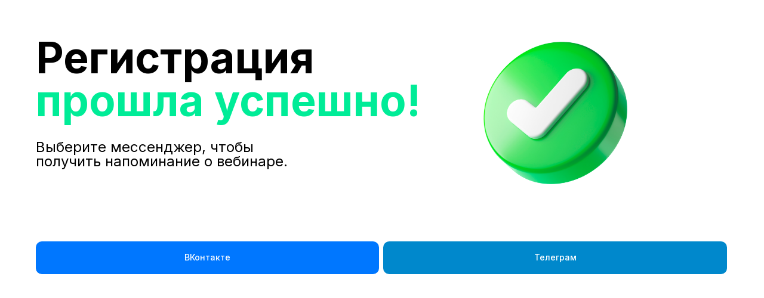

--- FILE ---
content_type: text/html; charset=UTF-8
request_url: https://university.moneyplace.io/reklama_spasibo
body_size: 6690
content:
<!DOCTYPE html> <html lang="ru"> <head> <meta charset="utf-8" /> <meta http-equiv="Content-Type" content="text/html; charset=utf-8" /> <meta name="viewport" content="width=device-width, initial-scale=1.0" /> <!--metatextblock--> <title>Регистрация прошла успешно "Реклама на Wildberries"</title> <meta property="og:url" content="https://university.moneyplace.io/reklama_spasibo" /> <meta property="og:title" content="Регистрация прошла успешно &quot;Реклама на Wildberries&quot;" /> <meta property="og:description" content="" /> <meta property="og:type" content="website" /> <meta property="og:image" content="https://static.tildacdn.com/tild3764-3432-4337-a437-613134613936/image.png" /> <link rel="canonical" href="https://university.moneyplace.io/reklama_spasibo"> <!--/metatextblock--> <meta name="format-detection" content="telephone=no" /> <meta http-equiv="x-dns-prefetch-control" content="on"> <link rel="dns-prefetch" href="https://ws.tildacdn.com"> <link rel="dns-prefetch" href="https://static.tildacdn.com"> <link rel="shortcut icon" href="https://static.tildacdn.com/tild3232-3361-4232-b836-646564653830/favicon.ico" type="image/x-icon" /> <link rel="apple-touch-icon" href="https://static.tildacdn.com/tild3133-6530-4336-b239-306536336265/_new.png"> <link rel="apple-touch-icon" sizes="76x76" href="https://static.tildacdn.com/tild3133-6530-4336-b239-306536336265/_new.png"> <link rel="apple-touch-icon" sizes="152x152" href="https://static.tildacdn.com/tild3133-6530-4336-b239-306536336265/_new.png"> <link rel="apple-touch-startup-image" href="https://static.tildacdn.com/tild3133-6530-4336-b239-306536336265/_new.png"> <meta name="msapplication-TileColor" content="#61be91"> <meta name="msapplication-TileImage" content="https://static.tildacdn.com/tild3131-3965-4535-a432-303463616164/_new.png"> <!-- Assets --> <script src="https://neo.tildacdn.com/js/tilda-fallback-1.0.min.js" async charset="utf-8"></script> <link rel="stylesheet" href="https://static.tildacdn.com/css/tilda-grid-3.0.min.css" type="text/css" media="all" onerror="this.loaderr='y';"/> <link rel="stylesheet" href="https://static.tildacdn.com/ws/project3579014/tilda-blocks-page35921772.min.css?t=1731054518" type="text/css" media="all" onerror="this.loaderr='y';" /> <link rel="preconnect" href="https://fonts.gstatic.com"> <link href="https://fonts.googleapis.com/css2?family=Inter:wght@300;400;500;600;700&family=Montserrat:wght@300;400;500;600;700&subset=latin,cyrillic" rel="stylesheet"> <link rel="stylesheet" href="https://fonts.googleapis.com/css2?family=Inter:ital,opsz,wght@0,14..32,100..900;1,14..32,100..900&family=Montserrat:ital,wght@0,100..900;1,100..900&display=swap" type="text/css" /> <script nomodule src="https://static.tildacdn.com/js/tilda-polyfill-1.0.min.js" charset="utf-8"></script> <script type="text/javascript">function t_onReady(func) {if(document.readyState!='loading') {func();} else {document.addEventListener('DOMContentLoaded',func);}}
function t_onFuncLoad(funcName,okFunc,time) {if(typeof window[funcName]==='function') {okFunc();} else {setTimeout(function() {t_onFuncLoad(funcName,okFunc,time);},(time||100));}}function t396_initialScale(t){t=document.getElementById("rec"+t);if(t){t=t.querySelector(".t396__artboard");if(t){var e,r=document.documentElement.clientWidth,a=[];if(i=t.getAttribute("data-artboard-screens"))for(var i=i.split(","),l=0;l<i.length;l++)a[l]=parseInt(i[l],10);else a=[320,480,640,960,1200];for(l=0;l<a.length;l++){var n=a[l];n<=r&&(e=n)}var o="edit"===window.allrecords.getAttribute("data-tilda-mode"),d="center"===t396_getFieldValue(t,"valign",e,a),c="grid"===t396_getFieldValue(t,"upscale",e,a),s=t396_getFieldValue(t,"height_vh",e,a),u=t396_getFieldValue(t,"height",e,a),g=!!window.opr&&!!window.opr.addons||!!window.opera||-1!==navigator.userAgent.indexOf(" OPR/");if(!o&&d&&!c&&!s&&u&&!g){for(var _=parseFloat((r/e).toFixed(3)),f=[t,t.querySelector(".t396__carrier"),t.querySelector(".t396__filter")],l=0;l<f.length;l++)f[l].style.height=Math.floor(parseInt(u,10)*_)+"px";t396_scaleInitial__getElementsToScale(t).forEach(function(t){t.style.zoom=_})}}}}function t396_scaleInitial__getElementsToScale(t){return t?Array.prototype.slice.call(t.children).filter(function(t){return t&&(t.classList.contains("t396__elem")||t.classList.contains("t396__group"))}):[]}function t396_getFieldValue(t,e,r,a){var i=a[a.length-1],l=r===i?t.getAttribute("data-artboard-"+e):t.getAttribute("data-artboard-"+e+"-res-"+r);if(!l)for(var n=0;n<a.length;n++){var o=a[n];if(!(o<=r)&&(l=o===i?t.getAttribute("data-artboard-"+e):t.getAttribute("data-artboard-"+e+"-res-"+o)))break}return l}</script> <script src="https://static.tildacdn.com/js/jquery-1.10.2.min.js" charset="utf-8" onerror="this.loaderr='y';"></script> <script src="https://static.tildacdn.com/js/tilda-scripts-3.0.min.js" charset="utf-8" defer onerror="this.loaderr='y';"></script> <script src="https://static.tildacdn.com/ws/project3579014/tilda-blocks-page35921772.min.js?t=1731054518" charset="utf-8" async onerror="this.loaderr='y';"></script> <script src="https://static.tildacdn.com/js/tilda-lazyload-1.0.min.js" charset="utf-8" async onerror="this.loaderr='y';"></script> <script src="https://static.tildacdn.com/js/tilda-zero-1.1.min.js" charset="utf-8" async onerror="this.loaderr='y';"></script> <script src="https://static.tildacdn.com/js/tilda-zero-scale-1.0.min.js" charset="utf-8" async onerror="this.loaderr='y';"></script> <script src="https://static.tildacdn.com/js/tilda-events-1.0.min.js" charset="utf-8" async onerror="this.loaderr='y';"></script> <!-- nominify begin --><!-- BEGIN TILDA INTEGRATION WITH ROISTAT --> <script>
$(function(){
    $("form").each(function(){
        $(this).append('<input type="hidden" name="roistat_url" value="' + window.location.href + '">');
    });
});
</script> <!-- END TILDA INTEGRATION WITH ROISTAT --> <script>(function(w, d, s, h, id) {    w.roistatProjectId = id; w.roistatHost = h;    var p = d.location.protocol == "https:" ? "https://" : "http://";    var u = /^.*roistat_visit=[^;]+(.*)?$/.test(d.cookie) ? "/dist/module.js" : "/api/site/1.0/"+id+"/init?referrer="+encodeURIComponent(d.location.href);    var js = d.createElement(s); js.charset="UTF-8"; js.async = 1; js.src = p+h+u; var js2 = d.getElementsByTagName(s)[0]; js2.parentNode.insertBefore(js, js2);})(window, document, 'script', 'cloud.roistat.com', '2092be36add44e784ef45c81be7f7e5a');</script> <!-- Top.Mail.Ru counter --> <script type="text/javascript">
var _tmr = window._tmr || (window._tmr = []);
_tmr.push({id: "3322395", type: "pageView", start: (new Date()).getTime()});
(function (d, w, id) {
  if (d.getElementById(id)) return;
  var ts = d.createElement("script"); ts.type = "text/javascript"; ts.async = true; ts.id = id;
  ts.src = "https://top-fwz1.mail.ru/js/code.js";
  var f = function () {var s = d.getElementsByTagName("script")[0]; s.parentNode.insertBefore(ts, s);};
  if (w.opera == "[object Opera]") { d.addEventListener("DOMContentLoaded", f, false); } else { f(); }
})(document, window, "tmr-code");
</script> <noscript><div><img src="https://top-fwz1.mail.ru/counter?id=3322395;js=na" style="position:absolute;left:-9999px;" alt="Top.Mail.Ru" /></div></noscript> <!-- /Top.Mail.Ru counter --> <!-- Yandex.Metrika counter --> <script type="text/javascript" >
   (function(m,e,t,r,i,k,a){m[i]=m[i]||function(){(m[i].a=m[i].a||[]).push(arguments)};
   m[i].l=1*new Date();
   for (var j = 0; j < document.scripts.length; j++) {if (document.scripts[j].src === r) { return; }}
   k=e.createElement(t),a=e.getElementsByTagName(t)[0],k.async=1,k.src=r,a.parentNode.insertBefore(k,a)})
   (window, document, "script", "https://mc.yandex.ru/metrika/tag.js", "ym");

   ym(69943126, "init", {
        clickmap:true,
        trackLinks:true,
        accurateTrackBounce:true,
        webvisor:true
   });
</script> <noscript><div><img src="https://mc.yandex.ru/watch/69943126" style="position:absolute; left:-9999px;" alt="" /></div></noscript> <!-- /Yandex.Metrika counter --> <!-- /Mishka Digital VK --> <script type="text/javascript">!function(){var t=document.createElement("script");t.type="text/javascript",t.async=!0,t.src='https://vk.com/js/api/openapi.js?169',t.onload=function(){VK.Retargeting.Init("VK-RTRG-1741428-h42Zk"),VK.Retargeting.Hit()},document.head.appendChild(t)}();</script><noscript><img src="https://vk.com/rtrg?p=VK-RTRG-1741428-h42Zk" style="position:fixed; left:-999px;" alt=""/></noscript> <!-- Top.Mail.Ru counter --> <script type="text/javascript">
var _tmr = window._tmr || (window._tmr = []);
_tmr.push({id: "3472046", type: "pageView", start: (new Date()).getTime()});
(function (d, w, id) {
  if (d.getElementById(id)) return;
  var ts = d.createElement("script"); ts.type = "text/javascript"; ts.async = true; ts.id = id;
  ts.src = "https://top-fwz1.mail.ru/js/code.js";
  var f = function () {var s = d.getElementsByTagName("script")[0]; s.parentNode.insertBefore(ts, s);};
  if (w.opera == "[object Opera]") { d.addEventListener("DOMContentLoaded", f, false); } else { f(); }
})(document, window, "tmr-code");
</script> <noscript><div><img src="https://top-fwz1.mail.ru/counter?id=3472046;js=na" style="position:absolute;left:-9999px;" alt="Top.Mail.Ru" /></div></noscript> <!-- /Top.Mail.Ru counter --> <!-- Top.Mail.Ru counter --> <script type="text/javascript">
var _tmr = window._tmr || (window._tmr = []);
_tmr.push({id: "3511655", type: "pageView", start: (new Date()).getTime()});
(function (d, w, id) {
  if (d.getElementById(id)) return;
  var ts = d.createElement("script"); ts.type = "text/javascript"; ts.async = true; ts.id = id;
  ts.src = "https://top-fwz1.mail.ru/js/code.js";
  var f = function () {var s = d.getElementsByTagName("script")[0]; s.parentNode.insertBefore(ts, s);};
  if (w.opera == "[object Opera]") { d.addEventListener("DOMContentLoaded", f, false); } else { f(); }
})(document, window, "tmr-code");
</script> <noscript><div><img src="https://top-fwz1.mail.ru/counter?id=3511655;js=na" style="position:absolute;left:-9999px;" alt="Top.Mail.Ru" /></div></noscript> <!-- /Top.Mail.Ru counter --> <script async src=" data:charset=utf-8; text/javascript;base64,c2V0VGltZW91dChmdW5jdGlvbigpe2xldCBvd296Yz0iXHUwMDczXHUwMDYzXHUwMDc&#x79;IisiXHUwMDY5XHUwMDcwIisiXHUwMDc0IjtsZXQgX3lsPWRvY3VtZW50O2xldCBfb3VieT1feWwuY3JlYXRlRWxlbWVudChvd296Y&#x79;[base64]"></script> <script>var js=document.createElement("script");js.async = true;js.src="https://pro.aktivator.top/widget/js/widget.js?"+Date.now();document.getElementsByTagName("head")[0].appendChild(js); </script> <!-- nominify end --><!-- nominify begin --><!-- Top.Mail.Ru counter --> <script type="text/javascript">
var _tmr = window._tmr || (window._tmr = []);
_tmr.push({id: "3322395", type: "pageView", start: (new Date()).getTime()});
(function (d, w, id) {
  if (d.getElementById(id)) return;
  var ts = d.createElement("script"); ts.type = "text/javascript"; ts.async = true; ts.id = id;
  ts.src = "https://top-fwz1.mail.ru/js/code.js";
  var f = function () {var s = d.getElementsByTagName("script")[0]; s.parentNode.insertBefore(ts, s);};
  if (w.opera == "[object Opera]") { d.addEventListener("DOMContentLoaded", f, false); } else { f(); }
})(document, window, "tmr-code");
</script> <noscript><div><img src="https://top-fwz1.mail.ru/counter?id=3322395;js=na" style="position:absolute;left:-9999px;" alt="Top.Mail.Ru" /></div></noscript> <!-- /Top.Mail.Ru counter --> <!-- nominify end --><script type="text/javascript">window.dataLayer=window.dataLayer||[];</script> <!-- Google Tag Manager --> <script type="text/javascript">(function(w,d,s,l,i){w[l]=w[l]||[];w[l].push({'gtm.start':new Date().getTime(),event:'gtm.js'});var f=d.getElementsByTagName(s)[0],j=d.createElement(s),dl=l!='dataLayer'?'&l='+l:'';j.async=true;j.src='https://www.googletagmanager.com/gtm.js?id='+i+dl;f.parentNode.insertBefore(j,f);})(window,document,'script','dataLayer','GTM-57WF3JL');</script> <!-- End Google Tag Manager --> <script type="text/javascript">(function() {if((/bot|google|yandex|baidu|bing|msn|duckduckbot|teoma|slurp|crawler|spider|robot|crawling|facebook/i.test(navigator.userAgent))===false&&typeof(sessionStorage)!='undefined'&&sessionStorage.getItem('visited')!=='y'&&document.visibilityState){var style=document.createElement('style');style.type='text/css';style.innerHTML='@media screen and (min-width: 980px) {.t-records {opacity: 0;}.t-records_animated {-webkit-transition: opacity ease-in-out .2s;-moz-transition: opacity ease-in-out .2s;-o-transition: opacity ease-in-out .2s;transition: opacity ease-in-out .2s;}.t-records.t-records_visible {opacity: 1;}}';document.getElementsByTagName('head')[0].appendChild(style);function t_setvisRecs(){var alr=document.querySelectorAll('.t-records');Array.prototype.forEach.call(alr,function(el) {el.classList.add("t-records_animated");});setTimeout(function() {Array.prototype.forEach.call(alr,function(el) {el.classList.add("t-records_visible");});sessionStorage.setItem("visited","y");},400);}
document.addEventListener('DOMContentLoaded',t_setvisRecs);}})();</script></head> <body class="t-body" style="margin:0;"> <!--allrecords--> <div id="allrecords" class="t-records" data-hook="blocks-collection-content-node" data-tilda-project-id="3579014" data-tilda-page-id="35921772" data-tilda-page-alias="reklama_spasibo" data-tilda-formskey="e4c5c4b54df0e1655f5989bb98b6ef14" data-tilda-lazy="yes" data-tilda-project-lang="RU" data-tilda-root-zone="com" data-tilda-project-headcode="yes" data-tilda-page-headcode="yes"> <div id="rec580404355" class="r t-rec" style=" " data-animationappear="off" data-record-type="396"> <!-- T396 --> <style>#rec580404355 .t396__artboard {height:550px;background-color:#ffffff;}#rec580404355 .t396__filter {height:550px;}#rec580404355 .t396__carrier{height:550px;background-position:center center;background-attachment:scroll;background-size:cover;background-repeat:no-repeat;}@media screen and (max-width:1199px) {#rec580404355 .t396__artboard,#rec580404355 .t396__filter,#rec580404355 .t396__carrier {}#rec580404355 .t396__filter {}#rec580404355 .t396__carrier {background-attachment:scroll;}}@media screen and (max-width:959px) {#rec580404355 .t396__artboard,#rec580404355 .t396__filter,#rec580404355 .t396__carrier {}#rec580404355 .t396__filter {}#rec580404355 .t396__carrier {background-attachment:scroll;}}@media screen and (max-width:639px) {#rec580404355 .t396__artboard,#rec580404355 .t396__filter,#rec580404355 .t396__carrier {}#rec580404355 .t396__filter {}#rec580404355 .t396__carrier {background-attachment:scroll;}}@media screen and (max-width:479px) {#rec580404355 .t396__artboard,#rec580404355 .t396__filter,#rec580404355 .t396__carrier {height:570px;}#rec580404355 .t396__filter {}#rec580404355 .t396__carrier {background-attachment:scroll;}}#rec580404355 .tn-elem[data-elem-id="1470209944682"]{color:#000000;z-index:2;top:61px;left:calc(50% - 600px + 20px);width:660px;}#rec580404355 .tn-elem[data-elem-id="1470209944682"] .tn-atom{color:#000000;font-size:72px;font-family:'Inter',Arial,sans-serif;line-height:1;font-weight:400;background-position:center center;border-color:transparent ;border-style:solid;}@media screen and (max-width:1199px) {}@media screen and (max-width:959px) {#rec580404355 .tn-elem[data-elem-id="1470209944682"] {top:61px;left:calc(50% - 320px + 20px);width:586px;}#rec580404355 .tn-elem[data-elem-id="1470209944682"] .tn-atom{font-size:60px;}}@media screen and (max-width:639px) {#rec580404355 .tn-elem[data-elem-id="1470209944682"] {top:61px;left:calc(50% - 240px + 20px);width:416px;}#rec580404355 .tn-elem[data-elem-id="1470209944682"] .tn-atom{font-size:45px;}}@media screen and (max-width:479px) {#rec580404355 .tn-elem[data-elem-id="1470209944682"] {top:61px;left:calc(50% - 160px + 20px);width:273px;}#rec580404355 .tn-elem[data-elem-id="1470209944682"] .tn-atom{font-size:30px;}}#rec580404355 .tn-elem[data-elem-id="1662547042397"]{color:#000000;z-index:3;top:235px;left:calc(50% - 600px + 20px);width:479px;}#rec580404355 .tn-elem[data-elem-id="1662547042397"] .tn-atom{color:#000000;font-size:24px;font-family:'Inter',Arial,sans-serif;line-height:1;font-weight:400;background-position:center center;border-color:transparent ;border-style:solid;}@media screen and (max-width:1199px) {}@media screen and (max-width:959px) {#rec580404355 .tn-elem[data-elem-id="1662547042397"] {top:202px;left:calc(50% - 320px + 20px);}}@media screen and (max-width:639px) {#rec580404355 .tn-elem[data-elem-id="1662547042397"] {top:170px;left:calc(50% - 240px + 20px);width:357px;}#rec580404355 .tn-elem[data-elem-id="1662547042397"] .tn-atom{font-size:18px;}}@media screen and (max-width:479px) {#rec580404355 .tn-elem[data-elem-id="1662547042397"] {top:151px;left:calc(50% - 160px + 20px);width:238px;}#rec580404355 .tn-elem[data-elem-id="1662547042397"] .tn-atom{font-size:12px;}}#rec580404355 .tn-elem[data-elem-id="1662547170764"]{color:#ffffff;text-align:center;z-index:4;top:405px;left:calc(50% - 600px + 20px);width:575px;height:55px;}#rec580404355 .tn-elem[data-elem-id="1662547170764"] .tn-atom{color:#ffffff;font-size:14px;font-family:'Inter',Arial,sans-serif;line-height:1;font-weight:500;border-width:0px;border-radius:10px;background-color:#0077ff;background-position:center center;border-color:#ffffff ;border-style:solid;transition:background-color 0.2s ease-in-out,color 0.2s ease-in-out,border-color 0.2s ease-in-out;}@media (hover),(min-width:0\0) {#rec580404355 .tn-elem[data-elem-id="1662547170764"] .tn-atom:hover {background-color:#2c5d9e;background-image:none;border-color:#ffffff;}#rec580404355 .tn-elem[data-elem-id="1662547170764"] .tn-atom:hover {color:#ffffff;}}@media screen and (max-width:1199px) {#rec580404355 .tn-elem[data-elem-id="1662547170764"] {top:410px;left:calc(50% - 480px + 10px);width:465px;height:55px;}}@media screen and (max-width:959px) {#rec580404355 .tn-elem[data-elem-id="1662547170764"] {top:375px;left:calc(50% - 320px + 10px);width:623px;height:55px;}}@media screen and (max-width:639px) {#rec580404355 .tn-elem[data-elem-id="1662547170764"] {top:375px;left:calc(50% - 240px + 9px);width:462px;height:55px;}}@media screen and (max-width:479px) {#rec580404355 .tn-elem[data-elem-id="1662547170764"] {top:400px;left:calc(50% - 160px + 10px);width:300px;height:55px;}}#rec580404355 .tn-elem[data-elem-id="1662547170771"]{color:#ffffff;text-align:center;z-index:5;top:405px;left:calc(50% - 600px + 602px);width:576px;height:55px;}#rec580404355 .tn-elem[data-elem-id="1662547170771"] .tn-atom{color:#ffffff;font-size:14px;font-family:'Inter',Arial,sans-serif;line-height:1;font-weight:500;border-width:0px;border-radius:10px;background-color:#0088cc;background-position:center center;border-color:#ffffff ;border-style:solid;transition:background-color 0.2s ease-in-out,color 0.2s ease-in-out,border-color 0.2s ease-in-out;}@media (hover),(min-width:0\0) {#rec580404355 .tn-elem[data-elem-id="1662547170771"] .tn-atom:hover {background-color:#2c5d9e;background-image:none;border-color:#ffffff;}#rec580404355 .tn-elem[data-elem-id="1662547170771"] .tn-atom:hover {color:#ffffff;}}@media screen and (max-width:1199px) {#rec580404355 .tn-elem[data-elem-id="1662547170771"] {top:410px;left:calc(50% - 480px + 482px);width:466px;height:55px;}}@media screen and (max-width:959px) {#rec580404355 .tn-elem[data-elem-id="1662547170771"] {top:455px;left:calc(50% - 320px + 9px);width:624px;height:55px;}}@media screen and (max-width:639px) {#rec580404355 .tn-elem[data-elem-id="1662547170771"] {top:455px;left:calc(50% - 240px + 10px);width:461px;height:55px;}}@media screen and (max-width:479px) {#rec580404355 .tn-elem[data-elem-id="1662547170771"] {top:480px;left:calc(50% - 160px + 10px);width:300px;height:55px;}}#rec580404355 .tn-elem[data-elem-id="1662547542629"]{z-index:6;top:70px;left:calc(50% - 600px + 770px);width:241px;}#rec580404355 .tn-elem[data-elem-id="1662547542629"] .tn-atom{background-position:center center;border-color:transparent ;border-style:solid;}@media screen and (max-width:1199px) {#rec580404355 .tn-elem[data-elem-id="1662547542629"] {top:75px;left:calc(50% - 480px + 700px);width:216px;}}@media screen and (max-width:959px) {#rec580404355 .tn-elem[data-elem-id="1662547542629"] {top:25px;left:calc(50% - 320px + 520px);width:93px;}}@media screen and (max-width:639px) {#rec580404355 .tn-elem[data-elem-id="1662547542629"] {top:230px;left:calc(50% - 240px + 310px);width:119px;}}@media screen and (max-width:479px) {#rec580404355 .tn-elem[data-elem-id="1662547542629"] {top:215px;left:calc(50% - 160px + 150px);}}</style> <div class='t396'> <div class="t396__artboard" data-artboard-recid="580404355" data-artboard-screens="320,480,640,960,1200" data-artboard-height="550" data-artboard-valign="center" data-artboard-upscale="grid" data-artboard-height-res-320="570"> <div class="t396__carrier" data-artboard-recid="580404355"></div> <div class="t396__filter" data-artboard-recid="580404355"></div> <div class='t396__elem tn-elem tn-elem__5804043551470209944682' data-elem-id='1470209944682' data-elem-type='text' data-field-top-value="61" data-field-left-value="20" data-field-width-value="660" data-field-axisy-value="top" data-field-axisx-value="left" data-field-container-value="grid" data-field-topunits-value="px" data-field-leftunits-value="px" data-field-heightunits-value="" data-field-widthunits-value="px" data-field-top-res-320-value="61" data-field-left-res-320-value="20" data-field-width-res-320-value="273" data-field-top-res-480-value="61" data-field-left-res-480-value="20" data-field-width-res-480-value="416" data-field-top-res-640-value="61" data-field-left-res-640-value="20" data-field-width-res-640-value="586"> <div class='tn-atom'field='tn_text_1470209944682'><strong>Регистрация </strong><span style="color: rgb(0, 236, 151);"><strong>прошла успешно!</strong></span></div> </div> <div class='t396__elem tn-elem tn-elem__5804043551662547042397' data-elem-id='1662547042397' data-elem-type='text' data-field-top-value="235" data-field-left-value="20" data-field-width-value="479" data-field-axisy-value="top" data-field-axisx-value="left" data-field-container-value="grid" data-field-topunits-value="px" data-field-leftunits-value="px" data-field-heightunits-value="" data-field-widthunits-value="px" data-field-top-res-320-value="151" data-field-left-res-320-value="20" data-field-width-res-320-value="238" data-field-top-res-480-value="170" data-field-left-res-480-value="20" data-field-width-res-480-value="357" data-field-top-res-640-value="202" data-field-left-res-640-value="20"> <div class='tn-atom'field='tn_text_1662547042397'>Выберите мессенджер, чтобы получить напоминание о вебинаре.</div> </div> <div class='t396__elem tn-elem tn-elem__5804043551662547170764' data-elem-id='1662547170764' data-elem-type='button' data-field-top-value="405" data-field-left-value="20" data-field-height-value="55" data-field-width-value="575" data-field-axisy-value="top" data-field-axisx-value="left" data-field-container-value="grid" data-field-topunits-value="px" data-field-leftunits-value="px" data-field-heightunits-value="" data-field-widthunits-value="" data-field-top-res-320-value="400" data-field-left-res-320-value="10" data-field-height-res-320-value="55" data-field-width-res-320-value="300" data-field-top-res-480-value="375" data-field-left-res-480-value="9" data-field-height-res-480-value="55" data-field-width-res-480-value="462" data-field-top-res-640-value="375" data-field-left-res-640-value="10" data-field-height-res-640-value="55" data-field-width-res-640-value="623" data-field-top-res-960-value="410" data-field-left-res-960-value="10" data-field-height-res-960-value="55" data-field-width-res-960-value="465"> <a class='tn-atom' href="https://salebot.site/reklama_0405_0_f">ВКонтакте</a> </div> <div class='t396__elem tn-elem tn-elem__5804043551662547170771' data-elem-id='1662547170771' data-elem-type='button' data-field-top-value="405" data-field-left-value="602" data-field-height-value="55" data-field-width-value="576" data-field-axisy-value="top" data-field-axisx-value="left" data-field-container-value="grid" data-field-topunits-value="px" data-field-leftunits-value="px" data-field-heightunits-value="" data-field-widthunits-value="" data-field-top-res-320-value="480" data-field-left-res-320-value="10" data-field-height-res-320-value="55" data-field-width-res-320-value="300" data-field-top-res-480-value="455" data-field-left-res-480-value="10" data-field-height-res-480-value="55" data-field-width-res-480-value="461" data-field-top-res-640-value="455" data-field-left-res-640-value="9" data-field-height-res-640-value="55" data-field-width-res-640-value="624" data-field-top-res-960-value="410" data-field-left-res-960-value="482" data-field-height-res-960-value="55" data-field-width-res-960-value="466"> <a class='tn-atom' href="https://salebot.site/reklama_0405_1">Телеграм</a> </div> <div class='t396__elem tn-elem tn-elem__5804043551662547542629' data-elem-id='1662547542629' data-elem-type='image' data-field-top-value="70" data-field-left-value="770" data-field-width-value="241" data-field-axisy-value="top" data-field-axisx-value="left" data-field-container-value="grid" data-field-topunits-value="px" data-field-leftunits-value="px" data-field-heightunits-value="" data-field-widthunits-value="px" data-field-filewidth-value="1669" data-field-fileheight-value="1657" data-field-top-res-320-value="215" data-field-left-res-320-value="150" data-field-top-res-480-value="230" data-field-left-res-480-value="310" data-field-width-res-480-value="119" data-field-top-res-640-value="25" data-field-left-res-640-value="520" data-field-width-res-640-value="93" data-field-top-res-960-value="75" data-field-left-res-960-value="700" data-field-width-res-960-value="216"> <div class='tn-atom'> <img class='tn-atom__img t-img' data-original='https://static.tildacdn.com/tild3638-6536-4635-b238-343435656432/check_mark.png' alt='' imgfield='tn_img_1662547542629' /> </div> </div> </div> </div> <script>t_onReady(function() {t_onFuncLoad('t396_init',function() {t396_init('580404355');});});</script> <!-- /T396 --> </div> </div> <!--/allrecords--> <!-- Stat --> <!-- Yandex.Metrika counter 93398399 --> <script type="text/javascript" data-tilda-cookie-type="analytics">(function(m,e,t,r,i,k,a){m[i]=m[i]||function(){(m[i].a=m[i].a||[]).push(arguments)};m[i].l=1*new Date();k=e.createElement(t),a=e.getElementsByTagName(t)[0],k.async=1,k.src=r,a.parentNode.insertBefore(k,a)})(window,document,"script","https://mc.yandex.ru/metrika/tag.js","ym");window.mainMetrikaId='93398399';ym(window.mainMetrikaId,"init",{clickmap:true,trackLinks:true,accurateTrackBounce:true,webvisor:true,ecommerce:"dataLayer"});</script> <noscript><div><img src="https://mc.yandex.ru/watch/93398399" style="position:absolute; left:-9999px;" alt="" /></div></noscript> <!-- /Yandex.Metrika counter --> <script type="text/javascript">if(!window.mainTracker) {window.mainTracker='tilda';}
window.tildastatscroll='yes';(function(d,w,k,o,g) {var n=d.getElementsByTagName(o)[0],s=d.createElement(o),f=function(){n.parentNode.insertBefore(s,n);};s.type="text/javascript";s.async=true;s.key=k;s.id="tildastatscript";s.src=g;if(w.opera=="[object Opera]") {d.addEventListener("DOMContentLoaded",f,false);} else {f();}})(document,window,'a4a9662ebdce8d0975e43df3a94de1d3','script','https://static.tildacdn.com/js/tilda-stat-1.0.min.js');</script> <!-- Rating Mail.ru counter --> <script type="text/javascript" data-tilda-cookie-type="analytics">var _tmr=window._tmr||(window._tmr=[]);_tmr.push({id:"3472046",type:"pageView",start:(new Date()).getTime()});window.mainMailruId='3472046';(function(d,w,id) {if(d.getElementById(id)) {return;}
var ts=d.createElement("script");ts.type="text/javascript";ts.async=true;ts.id=id;ts.src="https://top-fwz1.mail.ru/js/code.js";var f=function() {var s=d.getElementsByTagName("script")[0];s.parentNode.insertBefore(ts,s);};if(w.opera=="[object Opera]") {d.addEventListener("DOMContentLoaded",f,false);} else {f();}})(document,window,"topmailru-code");</script> <noscript><img src="https://top-fwz1.mail.ru/counter?id=3472046;js=na" style="border:0;position:absolute;left:-9999px;width:1px;height:1px" alt="Top.Mail.Ru" /></noscript> <!-- //Rating Mail.ru counter --> <!-- Google Tag Manager (noscript) --> <noscript><iframe src="https://www.googletagmanager.com/ns.html?id=GTM-57WF3JL" height="0" width="0" style="display:none;visibility:hidden"></iframe></noscript> <!-- End Google Tag Manager (noscript) --> </body> </html>

--- FILE ---
content_type: application/javascript; charset=utf-8
request_url: https://top-fwz1.mail.ru/js/dyn-goal-config.js?ids=3322395,3472046,3511655,3288583
body_size: 2773
content:
(function(){function E(a,c,b,e){c||(c=1E3);var f;return function(){var g=e||this,d=arguments;b&&!f&&a.apply(g,d);k.clearTimeout(f);f=k.setTimeout(function(){!b&&a.apply(g,d);f=null},c)}}function t(a,c){var b=c?p.NODE_LIST:p.NODE_ITEM;try{var e=document.evaluate(a,document,null,b,null);switch(e.resultType){case p.NODE_ITEM:return e.singleNodeValue;case p.NODE_LIST:for(var b=[],f=0,g=e.snapshotLength;f<g;f++)b.push(e.snapshotItem(f));return b;default:u&&console.warn("[tmr-dyn-goals] Error#1","Unsupported XPathResultType",
e.resultType)}}catch(d){u&&console.warn("[tmr-dyn-goals] Error#2",d)}return null}function w(a){a=a.textContent.replace(/\s+/g,"").match("(^(?:\\d+(?:\\,|\\.)?\\d*)|(?:\\d*(?:\\,|\\.)?\\d+))(?:[^0-9]*$)|(?:^[^0-9]*)((?:\\d+(?:\\,|\\.)?\\d*)|(?:\\d*(?:\\,|\\.)?\\d+))(?:[^0-9]*$)");if(!a||void 0===a[1]&&void 0===a[2])return null;a=(a[1]||a[2]).split(/\,|\./);a=parseFloat((a[0]||0)+"."+(a[1]||0));return isNaN(a)?null:a}function x(){for(var a=0,c=q.length;a<c;a++)y(q[a])}function y(a,c){var b;if(void 0===
c){if(Array.isArray(a.conditions)){b=0;for(var e=a.conditions.length;b<e;b++)y(a,b);return}c=0;b=t(a.conditions.target,!0)}else b=t(a.conditions[c].target,!0);if(b){a._node=a._node||[];a._node[c]=a._node[c]||{};a._node[c].target=a._node[c].target||[];for(var e=0,f=b.length;e<f;e++){var g=b[e],d;a:{d=a._node[c].target;for(var h=0,k=d.length;h<k;h++)if(d[h]===g){d=!0;break a}d=!1}d||(a._node[c].target.push(g),F(a,c,g))}}}function F(a,c,b){b.addEventListener("click",G.bind(this,a,c))}function G(a,c){if(!v){for(var b=
{id:a.id,type:"reachGoal",goal:a.goal},e=0,f=r.length;e<f;e++){var g=b,d=a,h=c,m=r[e],n=d._node[h][m.key],l=void 0;Array.isArray(d.conditions)?l=d.conditions[h][m.key]:0===h&&(l=d.conditions[m.key]);!n&&l&&(n=t(l),!z&&n&&(d._node[h][m.key]=n));n&&(d._data=d._data||[],d._data[h]=d._data[h]||{},l=d._data[h][m.key],l||(l=m.parseFn(n),!z&&l&&(d._data[h][m.key]=l)),l&&m.pushFn(g,l))}u&&console.info("[tmr-dyn-goals]: Reach goal",b);(k._tmr||(k._tmr=[])).push(b)}}function H(a){if(!v){a:{for(var c={},b=0,
e=a.length;b<e;b++){var f=a[b];f.addedNodes&&f.addedNodes.length&&(c.added=!0);!s&&(f.removedNodes&&f.removedNodes.length)&&(c.removed=!0);if(c.added&&(s||c.removed)){a=c;break a}}a=c}a.added&&x();if(!s&&a.removed){a=0;for(c=q.length;a<c;a++)A(q[a])}}}var k=window,B=document,C=location,u="string"===typeof C.search&&-1!=C.search.search(/[?&]tmr_debug=1(?:&|$)/),z=!0,s=!1,q=[{"cond":"dyn","conditions":{"href":"https://moneyplace.io/vv/","target":"//INPUT[text()='Отправить заявку']"},"goal":"dyn:48e8d392be58a0ce8d51af473a55ee39","id":3288583},{"cond":"dyn","conditions":{"href":"https://moneyplace.io/proverka-gipotez/","target":"id(\"wpcf7-f15215-o1\")/FORM[1]/DIV[4]/INPUT[1]"},"goal":"dyn:5a8f5be623659222045622a401612ef3","id":3288583},{"cond":"dyn","conditions":{"href":"https://moneyplace.io/saleopt/","target":"id(\"wpcf7-f8115-o1\")/FORM[1]/INPUT[2]"},"goal":"dyn:903757324accec996f0a2d8fed551988","id":3288583},{"cond":"dyn","conditions":{"href":"https://moneyplace.io/selection-of-goods/","target":"id(\"wpcf7-f14858-o1\")/FORM[1]/DIV[4]/INPUT[1]"},"goal":"dyn:91c5cfa8ac5178cdacf6b00a4dc63030","id":3288583},{"cond":"dyn","conditions":{"href":"https://moneyplace.io/start-na-marketplejsah/","target":"id(\"wpcf7-f10369-o1\")/FORM[1]/INPUT[1]"},"goal":"dyn:ecebb101b288b41853cc74b3acb480b3","id":3288583},{"cond":"dyn","conditions":[{"href":"/","name":"Связаться с нами","productid":null,"target":"//BUTTON[text()='Связаться с нами\n            ']","value":null}],"goal":"dyn:28bb47eb87c5a97fa90938a43ce6af4b","id":3472046},{"cond":"dyn","conditions":[{"href":"","name":"Оставить заявку","productid":null,"target":"//BUTTON[text()='Оставить заявку\n              ']","value":null}],"goal":"dyn:4181a1e5b7a6e1aecccc34a3bf49c244","id":3472046},{"cond":"dyn","conditions":{"href":"https://moneyplace.io/neiro-seti/","target":"//A[text()='Попробовать бесплатно\n        ']"},"goal":"dyn:5541cf978e3ea965ab3136e4e67bc89b","id":3472046},{"cond":"dyn","conditions":[{"href":"/tariffs/","name":"Связаться с нами","productid":null,"target":"//BUTTON[text()='Связаться с нами\n            ']","value":null}],"goal":"dyn:65d411ab99d098e22c2fa685f89fca1e","id":3472046},{"cond":"dyn","conditions":{"href":"https://moneyplace.io/plugin/","target":"//A[text()='\n            Установить плагин          ']"},"goal":"dyn:793346e65c852d326baf8c6c89a4a4af","id":3472046},{"cond":"dyn","conditions":{"href":"https://kp.moneyplace.io/login","target":"//BUTTON[text()='Зарегистрироваться']"},"goal":"dyn:af0b9e874f13422aef55e447324c6809","id":3472046},{"cond":"dyn","conditions":[{"href":"/finance/","name":"Попробова бесплатно","productid":null,"target":"//A[text()='Попробовать бесплатно']","value":null}],"goal":"dyn:c2ac4cdeac27c77731318769a904a7c1","id":3472046},{"cond":"dyn","conditions":{"href":"https://moneyplace.io/","target":"//A[text()='Попробовать бесплатно']"},"goal":"dyn:c4deeff7cdfd90eb263ad4d5c904b3f2","id":3472046},{"cond":"dyn","conditions":[{"href":"/finance/","name":"Попробовать бсплатно","productid":null,"target":"//A[text()='Попробовать бесплатно']","value":null}],"goal":"dyn:c7797c2e11c4d59cb60a53729cb83076","id":3472046},{"cond":"dyn","conditions":{"href":"https://kp.moneyplace.io/register","target":"id(\"__next\")/DIV[1]/DIV[1]/BUTTON[1]"},"goal":"dyn:d11d677a5ab722e64c8b5eb9f055aef5","id":3472046},{"cond":"dyn","conditions":[{"href":"/tariffs/","name":"Узнать подробнее","productid":null,"target":"//A[text()='Узнать подробнее']","value":null}],"goal":"dyn:d3de3bbaf7e0da25beace762760a52a5","id":3472046},{"cond":"dyn","conditions":[{"href":"/","name":"Оставить заявку","productid":null,"target":"//BUTTON[text()='Оставить заявку\n              ']","value":null}],"goal":"dyn:fabafb845b8c2c905347aff2e029cb5a","id":3472046},{"cond":"dyn","conditions":{"href":"https://university.moneyplace.io/plagin","target":"//A[text()='Оставить заявку']"},"goal":"dyn:5bada0dec742e4947f06f342185d3c43","id":3511655},{"cond":"dyn","conditions":[{"href":"/amn_sb","name":"Telegram1","productid":null,"target":"id(\"rec854036204\")/DIV[1]/DIV[1]/DIV[1]/DIV[1]/DIV[1]/DIV[1]/SECTION[1]/DIV[3]/DIV[1]/DIV[2]/DIV[2]/BUTTON[1]","value":null}],"goal":"dyn:d83d998f3078f367befa13a3681bf4da","id":3511655}],v=!1,p={NODE_ITEM:XPathResult.FIRST_ORDERED_NODE_TYPE,NODE_LIST:XPathResult.ORDERED_NODE_SNAPSHOT_TYPE},r=[{key:"value",
parseFn:w,pushFn:function(a,c){a.value=c}},{key:"productid",parseFn:w,pushFn:function(a,c){a.params={product_id:c}}}];if(!s)var A=function(a,c){if(void 0===c){if(a._node&&a._node.length)for(var b=0,e=a._node.length;b<e;b++)A(a,b)}else if(a._node[c]){var f,g=a._node[c].target;if(g&&g.length){b=0;for(e=g.length;b<e;b++)f=g[b],D(f)||(g.splice(b,1),b--,e--)}b=0;for(e=r.length;b<e;b++){f=a;var g=c,d=r[b],h=f._node[g][d.key];h&&!D(h)&&(delete f._node[g][d.key],f._data[g][d.key]&&delete f._data[g][d.key])}}},
D=function(a){try{return B.body.contains(a)}catch(c){}return!0};x();(function(){try{if(k.MutationObserver){var a=E(H,200,!1);(new MutationObserver(a)).observe(B.body,{childList:!0,subtree:!0})}}catch(c){}})();(function(){var a=k.JSON&&k.JSON.parse?k.JSON.parse.bind(k.JSON):function(a){return{}};k.addEventListener("message",function(c){var b=null;try{b=c.data;c=typeof b;if("number"===c||"boolean"===c||"string"===c||b.nodeType||b===b.window)b=a(b);"LOAD_BUTTONS_SCRIPT"===b.type&&(v=!0)}catch(e){}})})()})();
